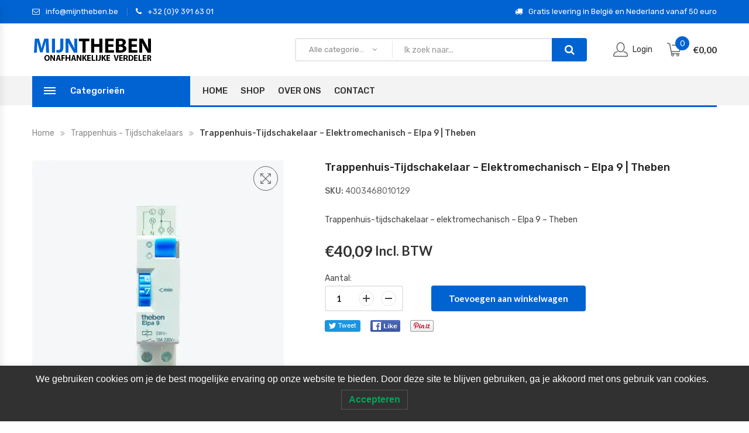

--- FILE ---
content_type: text/html; charset=UTF-8
request_url: https://mijntheben.be/product/trappenhuis-tijdschakelaar-elektromechanisch-elpa-9-theben/
body_size: 11307
content:
<!DOCTYPE html><html lang="nl-NL" class="no-js no-svg"><head>  <script async src="https://www.googletagmanager.com/gtag/js?id=G-GE9WSQTMJQ"></script> <script>window.dataLayer = window.dataLayer || [];
function gtag(){dataLayer.push(arguments);}
gtag('js', new Date());
gtag('config', 'G-GE9WSQTMJQ');</script> <meta charset="UTF-8"><meta name="viewport" content="width=device-width, initial-scale=1"><link rel="profile" href="http://gmpg.org/xfn/11"><meta name='robots' content='index, follow, max-image-preview:large, max-snippet:-1, max-video-preview:-1' /><!-- <link media="all" href="https://mijntheben.be/wp-content/cache/autoptimize/css/autoptimize_b1643ea6688aa8e9f6d024cf41b27b56.css" rel="stylesheet"> -->
<link rel="stylesheet" type="text/css" href="//mijntheben.be/wp-content/cache/wpfc-minified/jqjqeeaj/2eya3.css" media="all"/><title>Trappenhuis-tijdschakelaar - elektromechanisch - Elpa 9 | Theben - MijnTheben</title><link rel="canonical" href="https://mijntheben.be/product/trappenhuis-tijdschakelaar-elektromechanisch-elpa-9-theben/" /><meta property="og:locale" content="nl_NL" /><meta property="og:type" content="article" /><meta property="og:title" content="Trappenhuis-tijdschakelaar - elektromechanisch - Elpa 9 | Theben - MijnTheben" /><meta property="og:description" content="Trappenhuis-tijdschakelaar - elektromechanisch - Elpa 9 - Theben" /><meta property="og:url" content="https://mijntheben.be/product/trappenhuis-tijdschakelaar-elektromechanisch-elpa-9-theben/" /><meta property="og:site_name" content="MijnTheben" /><meta property="article:modified_time" content="2021-10-11T13:27:44+00:00" /><meta property="og:image" content="https://mijntheben.be/wp-content/uploads/2021/04/Elpa9_Theben-1.jpg" /><meta property="og:image:width" content="1000" /><meta property="og:image:height" content="1000" /><meta property="og:image:type" content="image/jpeg" /><meta name="twitter:card" content="summary_large_image" /><meta name="twitter:label1" content="Geschatte leestijd" /><meta name="twitter:data1" content="1 minuut" /> <script type="application/ld+json" class="yoast-schema-graph">{"@context":"https://schema.org","@graph":[{"@type":"WebPage","@id":"https://mijntheben.be/product/trappenhuis-tijdschakelaar-elektromechanisch-elpa-9-theben/","url":"https://mijntheben.be/product/trappenhuis-tijdschakelaar-elektromechanisch-elpa-9-theben/","name":"Trappenhuis-tijdschakelaar - elektromechanisch - Elpa 9 | Theben - MijnTheben","isPartOf":{"@id":"https://mijntheben.be/#website"},"primaryImageOfPage":{"@id":"https://mijntheben.be/product/trappenhuis-tijdschakelaar-elektromechanisch-elpa-9-theben/#primaryimage"},"image":{"@id":"https://mijntheben.be/product/trappenhuis-tijdschakelaar-elektromechanisch-elpa-9-theben/#primaryimage"},"thumbnailUrl":"https://mijntheben.be/wp-content/uploads/2021/04/Elpa9_Theben-1.jpg","datePublished":"2021-04-10T12:43:53+00:00","dateModified":"2021-10-11T13:27:44+00:00","breadcrumb":{"@id":"https://mijntheben.be/product/trappenhuis-tijdschakelaar-elektromechanisch-elpa-9-theben/#breadcrumb"},"inLanguage":"nl-NL","potentialAction":[{"@type":"ReadAction","target":["https://mijntheben.be/product/trappenhuis-tijdschakelaar-elektromechanisch-elpa-9-theben/"]}]},{"@type":"ImageObject","inLanguage":"nl-NL","@id":"https://mijntheben.be/product/trappenhuis-tijdschakelaar-elektromechanisch-elpa-9-theben/#primaryimage","url":"https://mijntheben.be/wp-content/uploads/2021/04/Elpa9_Theben-1.jpg","contentUrl":"https://mijntheben.be/wp-content/uploads/2021/04/Elpa9_Theben-1.jpg","width":1000,"height":1000},{"@type":"BreadcrumbList","@id":"https://mijntheben.be/product/trappenhuis-tijdschakelaar-elektromechanisch-elpa-9-theben/#breadcrumb","itemListElement":[{"@type":"ListItem","position":1,"name":"Home","item":"https://mijntheben.be/"},{"@type":"ListItem","position":2,"name":"Shop","item":"https://mijntheben.be/shop/"},{"@type":"ListItem","position":3,"name":"Trappenhuis-tijdschakelaar &#8211; elektromechanisch &#8211; Elpa 9 | Theben"}]},{"@type":"WebSite","@id":"https://mijntheben.be/#website","url":"https://mijntheben.be/","name":"MijnTheben","description":"Theben webshop","publisher":{"@id":"https://mijntheben.be/#organization"},"potentialAction":[{"@type":"SearchAction","target":{"@type":"EntryPoint","urlTemplate":"https://mijntheben.be/?s={search_term_string}"},"query-input":{"@type":"PropertyValueSpecification","valueRequired":true,"valueName":"search_term_string"}}],"inLanguage":"nl-NL"},{"@type":"Organization","@id":"https://mijntheben.be/#organization","name":"MijnTheben.be","url":"https://mijntheben.be/","logo":{"@type":"ImageObject","inLanguage":"nl-NL","@id":"https://mijntheben.be/#/schema/logo/image/","url":"https://mijntheben.be/wp-content/uploads/2021/01/logo.png","contentUrl":"https://mijntheben.be/wp-content/uploads/2021/01/logo.png","width":205,"height":44,"caption":"MijnTheben.be"},"image":{"@id":"https://mijntheben.be/#/schema/logo/image/"}}]}</script> <link rel='dns-prefetch' href='//maps.googleapis.com' /><link rel='dns-prefetch' href='//widgets.trustedshops.com' /><link rel='dns-prefetch' href='//fonts.googleapis.com' /><link rel="alternate" type="application/rss+xml" title="MijnTheben &raquo; feed" href="https://mijntheben.be/feed/" /><link rel="alternate" type="application/rss+xml" title="MijnTheben &raquo; reactiesfeed" href="https://mijntheben.be/comments/feed/" /><link rel='stylesheet' id='marketplace-fonts-css' href='https://fonts.googleapis.com/css?family=Rubik:300,300i,400,400i,500,500i,700,700i,900,900i|Lato:300,300i,400,400i,700,700i,900,900i&#038;subset=latin,latin-ext' type='text/css' media='all' /> <script type="text/javascript" src="https://maps.googleapis.com/maps/api/js?key=%20AIzaSyBMYcnNHYB7x1wJM7RO1Ia_ErYc4dQQC-s%20&amp;libraries=places" id="ovic-maps-api-js"></script> <script src='//mijntheben.be/wp-content/cache/wpfc-minified/1glzvlal/e4z9t.js' type="text/javascript"></script>
<!-- <script type="text/javascript" src="https://mijntheben.be/wp-includes/js/jquery/jquery.min.js" id="jquery-core-js"></script> --> <script type="text/javascript" id="wc-add-to-cart-js-extra">var wc_add_to_cart_params = {"ajax_url":"\/wp-admin\/admin-ajax.php","wc_ajax_url":"\/?wc-ajax=%%endpoint%%","i18n_view_cart":"Bekijk winkelwagen","cart_url":"https:\/\/mijntheben.be\/cart\/","is_cart":"","cart_redirect_after_add":"no"};</script> <script type="text/javascript" id="marketplace-script-js-extra">var marketplace_ajax_frontend = {"ajaxurl":"https:\/\/mijntheben.be\/wp-admin\/admin-ajax.php","security":"a6a14a09e0"};
var marketplace_global_frontend = {"ovic_sticky_menu":"1"};</script> <link rel="https://api.w.org/" href="https://mijntheben.be/wp-json/" /><link rel="alternate" type="application/json" href="https://mijntheben.be/wp-json/wp/v2/product/4708" /><link rel="EditURI" type="application/rsd+xml" title="RSD" href="https://mijntheben.be/xmlrpc.php?rsd" /><meta name="generator" content="WordPress 6.5.6" /><meta name="generator" content="WooCommerce 8.1.1" /><link rel='shortlink' href='https://mijntheben.be/?p=4708' /><link rel="alternate" type="application/json+oembed" href="https://mijntheben.be/wp-json/oembed/1.0/embed?url=https%3A%2F%2Fmijntheben.be%2Fproduct%2Ftrappenhuis-tijdschakelaar-elektromechanisch-elpa-9-theben%2F" /><link rel="alternate" type="text/xml+oembed" href="https://mijntheben.be/wp-json/oembed/1.0/embed?url=https%3A%2F%2Fmijntheben.be%2Fproduct%2Ftrappenhuis-tijdschakelaar-elektromechanisch-elpa-9-theben%2F&#038;format=xml" /> <script>document.documentElement.className = document.documentElement.className.replace( 'no-js', 'js' );</script> <noscript><style>.woocommerce-product-gallery{ opacity: 1 !important; }</style></noscript><meta name="generator" content="Powered by WPBakery Page Builder - drag and drop page builder for WordPress."/><meta name="generator" content="Powered by Slider Revolution 6.3.3 - responsive, Mobile-Friendly Slider Plugin for WordPress with comfortable drag and drop interface." /><link rel="icon" href="https://mijntheben.be/wp-content/uploads/2020/12/favicon.ico" sizes="32x32" /><link rel="icon" href="https://mijntheben.be/wp-content/uploads/2020/12/favicon.ico" sizes="192x192" /><link rel="apple-touch-icon" href="https://mijntheben.be/wp-content/uploads/2020/12/favicon.ico" /><meta name="msapplication-TileImage" content="https://mijntheben.be/wp-content/uploads/2020/12/favicon.ico" /> <noscript><style>.wpb_animate_when_almost_visible { opacity: 1; }</style></noscript></head><body class="product-template-default single single-product postid-4708 wp-embed-responsive theme-marketplace ovic-toolkit-1.5.9 woocommerce woocommerce-page woocommerce-no-js Marketplace-1.0.9 wpb-js-composer js-comp-ver-6.4.2 vc_responsive"><div class="header-sticky"><div class="container"><div class="header-nav-inner"><div data-items="10"
class="vertical-wrapper block-nav-category has-vertical-menu"><div class="block-title"> <span class="before"> <span></span> <span></span> <span></span> </span> <span class="text-title">Categorieën</span></div><div class="block-content verticalmenu-content"><div class=" ovic-menu-wapper vertical"><ul id="menu-vertical-menu" class="ovic-nav vertical-menu ovic-menu"><li id="menu-item-4783" class="menu-item menu-item-type-custom menu-item-object-custom menu-item-4783"><a href="https://mijntheben.be/product-category/bewegingsmelder/">Bewegingsmelder</a></li><li id="menu-item-4424" class="menu-item menu-item-type-custom menu-item-object-custom menu-item-4424"><a href="/product-category/dimmer/">Dimmers</a></li><li id="menu-item-4782" class="menu-item menu-item-type-custom menu-item-object-custom menu-item-4782"><a href="https://mijntheben.be/product-category/led-straler/">LED-straler</a></li><li id="menu-item-4784" class="menu-item menu-item-type-custom menu-item-object-custom menu-item-4784"><a href="https://mijntheben.be/product-category/klimaatregeling/">Thermostaat</a></li><li id="menu-item-4426" class="menu-item menu-item-type-custom menu-item-object-custom menu-item-4426"><a href="/product-category/tijdrelais/">Tijdrelais</a></li><li id="menu-item-4427" class="menu-item menu-item-type-custom menu-item-object-custom menu-item-4427"><a href="/product-category/trappenhuis-tijdschakelaars/">Trappenhuis</a></li><li id="menu-item-4425" class="menu-item menu-item-type-custom menu-item-object-custom menu-item-4425"><a href="/product-category/schakelklok/">Schakelklok</a></li><li id="menu-item-4428" class="menu-item menu-item-type-custom menu-item-object-custom menu-item-4428"><a href="/product-category/schemerschakelaar/">Schemerschakelaars</a></li><li id="menu-item-4436" class="menu-item menu-item-type-custom menu-item-object-custom menu-item-4436"><a href="/product-category/producten/">Varia</a></li></ul></div></div></div><div class="box-header-nav main-menu-wapper"><div class=" ovic-menu-wapper horizontal"><ul id="menu-primary-menu" class="clone-main-menu marketplace-nav main-menu ovic-menu"><li id="menu-item-4499" class="menu-item menu-item-type-post_type menu-item-object-page menu-item-home menu-item-4499"><a href="https://mijntheben.be/">Home</a></li><li id="menu-item-4417" class="menu-item menu-item-type-custom menu-item-object-custom menu-item-4417"><a href="https://mijntheben.be/shop">Shop</a></li><li id="menu-item-4497" class="menu-item menu-item-type-post_type menu-item-object-page menu-item-4497"><a href="https://mijntheben.be/overons/">Over Ons</a></li><li id="menu-item-4498" class="menu-item menu-item-type-post_type menu-item-object-page menu-item-4498"><a href="https://mijntheben.be/contact/">Contact</a></li></ul></div></div><div class="header-control"><div class="block-minicart ovic-mini-cart ovic-dropdown"><div class="shopcart-dropdown block-cart-link" data-ovic="ovic-dropdown"> <a class="link-dropdown" href="https://mijntheben.be/cart/"> <span class="fa fa-shopping-bag icon"> <span class="count">0</span> </span> <span class="total"><span class="woocommerce-Price-amount amount"><bdi><span class="woocommerce-Price-currencySymbol">&euro;</span>0,00</bdi></span></span> </a></div><div class="widget woocommerce widget_shopping_cart"><div class="widget_shopping_cart_content"></div></div></div></div></div></div></div><header id="header"
class="header style1 "
><div class="header-top"><div class="container"><div class="header-top-inner"><div class=" ovic-menu-wapper horizontal"><ul id="menu-top-menu-first" class="marketplace-nav top-bar-menu ovic-menu"><li id="menu-item-4420" class="menu-item menu-item-type-custom menu-item-object-custom menu-item-4420"><a href="mailto:info@mijntheben.be"><span class="icon icon-font fa fa-envelope-o"></span>info@mijntheben.be</a></li><li id="menu-item-4421" class="menu-item menu-item-type-custom menu-item-object-custom menu-item-4421"><a href="tel:+32093916301"><span class="icon icon-font fa fa-phone"></span>+32 (0)9 391 63 01</a></li></ul></div><div class=" ovic-menu-wapper horizontal"><ul id="menu-top-menu-second" class="marketplace-nav top-bar-menu right ovic-menu"><li id="menu-item-4423" class="menu-item menu-item-type-custom menu-item-object-custom menu-item-4423"><a href="#" class="disable-link"><span class="icon icon-font fa fa-truck"></span>Gratis levering in België en Nederland vanaf 50 euro</a></li></ul></div></div></div></div><div class="header-middle"><div class="container"><div class="header-middle-inner"><div class="logo"> <a href="https://mijntheben.be/"><img alt="MijnTheben"   data-src="https://mijntheben.be/wp-content/uploads/2021/01/logo.png" class="_rw lazyload" src="[data-uri]" /><noscript><img alt="MijnTheben"   data-src="https://mijntheben.be/wp-content/uploads/2021/01/logo.png" class="_rw lazyload" src="[data-uri]" /><noscript><img alt="MijnTheben" src="https://mijntheben.be/wp-content/uploads/2021/01/logo.png" class="_rw" /></noscript></noscript></a></div><div class="header-control"><div class="block-search"><form role="search" method="get" action="https://mijntheben.be/"
class="form-search block-search ovic-live-search-form"> <input type="hidden" name="post_type" value="product"/> <input type="hidden" name="taxonomy" value="product_cat"><div class="category"> <select  name='product_cat' id='176833462' class='category-search-option' tabindex="1"><option value='0'>Alle categorieën</option><option class="level-0" value="bewegingsmelder">Bewegingsmelder</option><option class="level-0" value="dimmers">Dimmers</option><option class="level-0" value="led-straler">LED-straler</option><option class="level-0" value="schakelklok">Schakelklok</option><option class="level-0" value="schemerschakelaar">Schemerschakelaar</option><option class="level-0" value="thermostaat">Thermostaat</option><option class="level-0" value="tijdrelais">Tijdrelais</option><option class="level-0" value="trappenhuis-tijdschakelaars">Trappenhuis &#8211; tijdschakelaars</option><option class="level-0" value="producten">Varia</option> </select></div><div class="form-content search-box results-search"><div class="inner"> <input autocomplete="off" type="text" class="searchfield txt-livesearch input" name="s"
value=""
placeholder="Ik zoek naar..."></div></div> <button type="submit" class="btn-submit"> <span class="fa fa-search" aria-hidden="true"></span> </button></form></div><div class="menu-item block-userlink ovic-dropdown"> <a class="woo-wishlist-link" href="https://mijntheben.be/my-account/"> <span class="fa fa-user icon"></span> <span class="text">Login</span> </a></div><div class="block-minicart ovic-mini-cart ovic-dropdown"><div class="shopcart-dropdown block-cart-link" data-ovic="ovic-dropdown"> <a class="link-dropdown" href="https://mijntheben.be/cart/"> <span class="fa fa-shopping-bag icon"> <span class="count">0</span> </span> <span class="total"><span class="woocommerce-Price-amount amount"><bdi><span class="woocommerce-Price-currencySymbol">&euro;</span>0,00</bdi></span></span> </a></div><div class="widget woocommerce widget_shopping_cart"><div class="widget_shopping_cart_content"></div></div></div><div class="block-menu-bar"> <a class="menu-bar menu-toggle" href="#"> <span></span> <span></span> <span></span> </a></div></div></div></div></div><div class="header-mobile"><div class="container"><div class="header-mobile-inner"><div class="logo"> <a href="https://mijntheben.be/"><img alt="MijnTheben"   data-src="https://mijntheben.be/wp-content/uploads/2021/01/logo.png" class="_rw lazyload" src="[data-uri]" /><noscript><img alt="MijnTheben"   data-src="https://mijntheben.be/wp-content/uploads/2021/01/logo.png" class="_rw lazyload" src="[data-uri]" /><noscript><img alt="MijnTheben" src="https://mijntheben.be/wp-content/uploads/2021/01/logo.png" class="_rw" /></noscript></noscript></a></div><div class="header-control"><div class="header-settings ovic-dropdown"> <a href="#" data-ovic="ovic-dropdown"> <span class="fa fa-arrow-down" aria-hidden="true"></span> </a><ul class="sub-menu"><li class="settings-block search"><h4 class="title">Zoek:</h4><div class="block-search"><form role="search" method="get" action="https://mijntheben.be/"
class="form-search block-search ovic-live-search-form"> <input type="hidden" name="post_type" value="product"/> <input type="hidden" name="taxonomy" value="product_cat"><div class="category"> <select  name='product_cat' id='2046249152' class='category-search-option' tabindex="1"><option value='0'>Alle categorieën</option><option class="level-0" value="bewegingsmelder">Bewegingsmelder</option><option class="level-0" value="dimmers">Dimmers</option><option class="level-0" value="led-straler">LED-straler</option><option class="level-0" value="schakelklok">Schakelklok</option><option class="level-0" value="schemerschakelaar">Schemerschakelaar</option><option class="level-0" value="thermostaat">Thermostaat</option><option class="level-0" value="tijdrelais">Tijdrelais</option><option class="level-0" value="trappenhuis-tijdschakelaars">Trappenhuis &#8211; tijdschakelaars</option><option class="level-0" value="producten">Varia</option> </select></div><div class="form-content search-box results-search"><div class="inner"> <input autocomplete="off" type="text" class="searchfield txt-livesearch input" name="s"
value=""
placeholder="Ik zoek naar..."></div></div> <button type="submit" class="btn-submit"> <span class="fa fa-search" aria-hidden="true"></span> </button></form></div></li></ul></div><div class="block-menu-bar"> <a class="menu-bar menu-toggle" href="#"> <span></span> <span></span> <span></span> </a></div></div></div></div></div><div class="header-nav"><div class="container"><div class="header-nav-inner"><div data-items="10"
class="vertical-wrapper block-nav-category has-vertical-menu"><div class="block-title"> <span class="before"> <span></span> <span></span> <span></span> </span> <span class="text-title">Categorieën</span></div><div class="block-content verticalmenu-content"><div class=" ovic-menu-wapper vertical support-mobile-menu"><ul id="menu-vertical-menu-1" class="ovic-nav vertical-menu ovic-menu ovic-clone-mobile-menu"><li class="menu-item menu-item-type-custom menu-item-object-custom menu-item-4783"><a href="https://mijntheben.be/product-category/bewegingsmelder/">Bewegingsmelder</a></li><li class="menu-item menu-item-type-custom menu-item-object-custom menu-item-4424"><a href="/product-category/dimmer/">Dimmers</a></li><li class="menu-item menu-item-type-custom menu-item-object-custom menu-item-4782"><a href="https://mijntheben.be/product-category/led-straler/">LED-straler</a></li><li class="menu-item menu-item-type-custom menu-item-object-custom menu-item-4784"><a href="https://mijntheben.be/product-category/klimaatregeling/">Thermostaat</a></li><li class="menu-item menu-item-type-custom menu-item-object-custom menu-item-4426"><a href="/product-category/tijdrelais/">Tijdrelais</a></li><li class="menu-item menu-item-type-custom menu-item-object-custom menu-item-4427"><a href="/product-category/trappenhuis-tijdschakelaars/">Trappenhuis</a></li><li class="menu-item menu-item-type-custom menu-item-object-custom menu-item-4425"><a href="/product-category/schakelklok/">Schakelklok</a></li><li class="menu-item menu-item-type-custom menu-item-object-custom menu-item-4428"><a href="/product-category/schemerschakelaar/">Schemerschakelaars</a></li><li class="menu-item menu-item-type-custom menu-item-object-custom menu-item-4436"><a href="/product-category/producten/">Varia</a></li></ul></div></div></div><div class="box-header-nav main-menu-wapper"><div class=" ovic-menu-wapper horizontal support-mobile-menu"><ul id="menu-primary-menu-1" class="clone-main-menu marketplace-nav main-menu ovic-menu ovic-clone-mobile-menu"><li class="menu-item menu-item-type-post_type menu-item-object-page menu-item-home menu-item-4499"><a href="https://mijntheben.be/">Home</a></li><li class="menu-item menu-item-type-custom menu-item-object-custom menu-item-4417"><a href="https://mijntheben.be/shop">Shop</a></li><li class="menu-item menu-item-type-post_type menu-item-object-page menu-item-4497"><a href="https://mijntheben.be/overons/">Over Ons</a></li><li class="menu-item menu-item-type-post_type menu-item-object-page menu-item-4498"><a href="https://mijntheben.be/contact/">Contact</a></li></ul></div></div></div></div></div></header><div class="single-thumb-horizontal main-container shop-page no-sidebar"><div class="container"><div class="row"><div class="col-sm-12"><ul class="woocommerce-breadcrumb breadcrumb"><li><a href="https://mijntheben.be">Home</a></li><li><a href="https://mijntheben.be/product-category/trappenhuis-tijdschakelaars/">Trappenhuis - tijdschakelaars</a></li><li>Trappenhuis-tijdschakelaar &#8211; elektromechanisch &#8211; Elpa 9 | Theben</li></ul></div><div class="main-content col-sm-12"><div class="woocommerce-notices-wrapper"></div><div id="product-4708" class="product type-product post-4708 status-publish first instock product_cat-trappenhuis-tijdschakelaars product_tag-trappenlichtautomaat has-post-thumbnail taxable shipping-taxable purchasable product-type-simple"><div class="woocommerce-product-gallery woocommerce-product-gallery--with-images woocommerce-product-gallery--columns-4 images" data-columns="4" style="opacity: 0; transition: opacity .25s ease-in-out;"><div class="woocommerce-product-gallery__wrapper"><div data-thumb="https://mijntheben.be/wp-content/uploads/2021/04/Elpa9_Theben-1-110x125.jpg" data-thumb-alt="" class="woocommerce-product-gallery__image"><a href="https://mijntheben.be/wp-content/uploads/2021/04/Elpa9_Theben-1.jpg"><img width="430" height="430" src="https://mijntheben.be/wp-content/uploads/2021/04/Elpa9_Theben-1-430x430.jpg" class="wp-post-image" alt="" title="Elpa9_Theben-1.jpg" data-caption="" data-src="https://mijntheben.be/wp-content/uploads/2021/04/Elpa9_Theben-1.jpg" data-large_image="https://mijntheben.be/wp-content/uploads/2021/04/Elpa9_Theben-1.jpg" data-large_image_width="1000" data-large_image_height="1000" decoding="async" fetchpriority="high" srcset="https://mijntheben.be/wp-content/uploads/2021/04/Elpa9_Theben-1-430x430.jpg 430w, https://mijntheben.be/wp-content/uploads/2021/04/Elpa9_Theben-1-300x300.jpg 300w, https://mijntheben.be/wp-content/uploads/2021/04/Elpa9_Theben-1-150x150.jpg 150w, https://mijntheben.be/wp-content/uploads/2021/04/Elpa9_Theben-1-768x768.jpg 768w, https://mijntheben.be/wp-content/uploads/2021/04/Elpa9_Theben-1-600x600.jpg 600w, https://mijntheben.be/wp-content/uploads/2021/04/Elpa9_Theben-1.jpg 1000w" sizes="(max-width: 430px) 100vw, 430px" /></a></div></div></div><div class="summary entry-summary"><div class="flash"></div><h1 class="product_title entry-title">Trappenhuis-tijdschakelaar &#8211; elektromechanisch &#8211; Elpa 9 | Theben</h1><div class="product-sku product_meta"><div class="sku_wrapper"> SKU: <span class="sku">4003468010129</span></div></div><div class="woocommerce-product-details__short-description"><p>Trappenhuis-tijdschakelaar &#8211; elektromechanisch &#8211; Elpa 9 &#8211; Theben</p><div id="ConnectiveDocSignExtentionInstalled" data-extension-version="1.0.4"></div></div><p class="price"><span class="woocommerce-Price-amount amount"><bdi><span class="woocommerce-Price-currencySymbol">&euro;</span>40,09</bdi></span> <small class="woocommerce-price-suffix">Incl. BTW</small></p><form class="cart" action="https://mijntheben.be/product/trappenhuis-tijdschakelaar-elektromechanisch-elpa-9-theben/" method="post" enctype='multipart/form-data'><div class="quantity"> <span class="qty-label">Aantal:</span><div class="control"> <a class="btn-number qtyminus quantity-minus" href="#"> <i class="fa fa-caret-down" aria-hidden="true"></i> </a> <input type="text" data-step="1"
id="quantity_68acb27f9d15d"
min="1"
max=""
name="quantity"
value="1"
title="Qty"
class="input-qty input-text qty text" size="4"
pattern="[0-9]*"
inputmode="numeric"/> <a class="btn-number qtyplus quantity-plus" href="#"> <i class="fa fa-caret-up" aria-hidden="true"></i> </a></div></div> <button type="submit" name="add-to-cart" value="4708" class="single_add_to_cart_button button alt">Toevoegen aan winkelwagen</button></form><div class="ovic-share-socials"> <a class="twitter"
href="https://twitter.com/share?url=https://mijntheben.be/product/trappenhuis-tijdschakelaar-elektromechanisch-elpa-9-theben/&#038;text=Trappenhuis-tijdschakelaar%20-%20elektromechanisch%20-%20Elpa%209%20-%20Thebendiv%20id=ConnectiveDocSignExtentionInstalled%20data-extension-version=1.0.4/div"
title="Twitter"
onclick='window.open(this.href, "", "menubar=no,toolbar=no,resizable=yes,scrollbars=yes,height=600,width=600");return false;'><figure> <img 
alt="Twitter" data-src="https://mijntheben.be/wp-content/plugins/ovic-toolkit/includes/frontend/assets/images/share-twitter.png" class="lazyload" src="[data-uri]"><noscript><img src="https://mijntheben.be/wp-content/plugins/ovic-toolkit/includes/frontend/assets/images/share-twitter.png"
alt="Twitter"></noscript></figure> </a> <a class="facebook"
href="https://www.facebook.com/sharer.php?u=https://mijntheben.be/product/trappenhuis-tijdschakelaar-elektromechanisch-elpa-9-theben/"
title="Facebook"
onclick='window.open(this.href, "", "menubar=no,toolbar=no,resizable=yes,scrollbars=yes,height=600,width=600");return false;'><figure> <img 
alt="Facebook" data-src="https://mijntheben.be/wp-content/plugins/ovic-toolkit/includes/frontend/assets/images/share-facebook.png" class="lazyload" src="[data-uri]"><noscript><img src="https://mijntheben.be/wp-content/plugins/ovic-toolkit/includes/frontend/assets/images/share-facebook.png"
alt="Facebook"></noscript></figure> </a> <a class="pinterest"
href="https://pinterest.com/pin/create/button/?url=https://mijntheben.be/product/trappenhuis-tijdschakelaar-elektromechanisch-elpa-9-theben/&#038;description=Trappenhuis-tijdschakelaar%20-%20elektromechanisch%20-%20Elpa%209%20-%20Thebendiv%20id=ConnectiveDocSignExtentionInstalled%20data-extension-version=1.0.4/div&#038;media=https://mijntheben.be/wp-content/uploads/2021/04/Elpa9_Theben-1.jpg"
title="Pinterest"
onclick='window.open(this.href, "", "menubar=no,toolbar=no,resizable=yes,scrollbars=yes,height=600,width=600");return false;'><figure> <img 
alt="Pinterest" data-src="https://mijntheben.be/wp-content/plugins/ovic-toolkit/includes/frontend/assets/images/share-pin.png" class="lazyload" src="[data-uri]"><noscript><img src="https://mijntheben.be/wp-content/plugins/ovic-toolkit/includes/frontend/assets/images/share-pin.png"
alt="Pinterest"></noscript></figure> </a></div></div><div class="woocommerce-tabs wc-tabs-wrapper"><ul class="tabs wc-tabs" role="tablist"><li class="description_tab" id="tab-title-description" role="tab" aria-controls="tab-description"> <a href="#tab-description"> Beschrijving </a></li></ul><div class="woocommerce-Tabs-panel woocommerce-Tabs-panel--description panel entry-content wc-tab" id="tab-description" role="tabpanel" aria-labelledby="tab-title-description"><p>Trappenhuis-tijdschakelaar &#8211; elektromechanisch Elpa 9 &#8211; Theben</p><ul><li>Trappenhuis-tijdschakelaar, elektromechanisch</li><li>3-draads aansluitsysteem en voetverlichting, echter zonder naschakeling (voor nieuwe installaties niet meer toegestaan)</li><li>Klempositionering als ELPA 8</li><li>Geen ruststroomverbruik</li><li>Tuimelschakelaar voor permanente verlichting</li><li>Uiterst betrouwbaar dankzij aandrijving met synchroonmotor</li><li>Zeer eenvoudige tijdinstelling en direct aflezen van de vertragingstijd op een absolute schaal</li><li>Precisiemechanica en daardoor exacte schakelduur</li><li>Zeer storingsongevoelig</li></ul><p><a href="https://www.theben-nederland.nl/nl/elpa-9-0090001">Technische Info Elpa 9</a></p><div id="ConnectiveDocSignExtentionInstalled" data-extension-version="1.0.4"></div></div></div><div class="products product-grid ovic_woo_related-product empty_nav_ts empty_nav_xs empty_nav_sm empty_nav_md empty_nav_lg empty_nav_ls"><h2 class="product-grid-title"> <span>Related Products</span></h2><div class="owl-slick owl-products equal-container better-height"  data-slick = {&quot;slidesMargin&quot;:0,&quot;infinite&quot;:false,&quot;slidesToShow&quot;:3} data-responsive = [{&quot;breakpoint&quot;:1500,&quot;settings&quot;:{&quot;slidesToShow&quot;:3}},{&quot;breakpoint&quot;:1200,&quot;settings&quot;:{&quot;slidesToShow&quot;:2}},{&quot;breakpoint&quot;:992,&quot;settings&quot;:{&quot;slidesToShow&quot;:3}},{&quot;breakpoint&quot;:768,&quot;settings&quot;:{&quot;slidesToShow&quot;:2}},{&quot;breakpoint&quot;:480,&quot;settings&quot;:{&quot;slidesToShow&quot;:2}}] ><div class="product-item style-1 product type-product post-4704 status-publish instock product_cat-trappenhuis-tijdschakelaars product_tag-trappenlichtautomaat has-post-thumbnail featured taxable shipping-taxable purchasable product-type-simple"><div class="product-wrap"><div class="product-inner"><div class="product-thumb"> <a class="thumb-link woocommerce-product-gallery__image" href="https://mijntheben.be/product/trappenhuis-tijdschakelaar-elektromechanisch-elpa-8-theben/"><figure> <img width="600" height="600" src="data:image/svg+xml;charset=utf-8,%3Csvg%20xmlns%3D%22http%3A%2F%2Fwww.w3.org%2F2000%2Fsvg%22%20width%3D%22600%22%20height%3D%22600%22%20viewBox%3D%220%200%20600%20600%22%3E%3C%2Fsvg%3E" class="wp-post-image attachment-600x600 size-600x600 lazy" alt="Elpa8_Theben-1.jpg" data-src="https://mijntheben.be/wp-content/uploads/2021/04/Elpa8_Theben-1-600x600.jpg" /></figure> </a><div class="flash"></div><div class="group-button"> <a href="#" class="button yith-wcqv-button" data-product_id="4704">Quick view</a></div></div><div class="product-info equal-elem"><h3 class="product-name product_title"> <a href="https://mijntheben.be/product/trappenhuis-tijdschakelaar-elektromechanisch-elpa-8-theben/">Trappenhuis-tijdschakelaar &#8211; elektromechanisch &#8211; Elpa 8 | Theben</a></h3> <span class="price"><span class="woocommerce-Price-amount amount"><bdi><span class="woocommerce-Price-currencySymbol">&euro;</span>35,09</bdi></span> <small class="woocommerce-price-suffix">Incl. BTW</small></span><div class="add-to-cart"> <a href="?add-to-cart=4704" data-quantity="1" class="button product_type_simple add_to_cart_button ajax_add_to_cart" data-product_id="4704" data-product_sku="4003468010068" aria-label="Voeg &#039;Trappenhuis-tijdschakelaar - elektromechanisch - Elpa 8 | Theben&#039; toe aan je winkelwagen" aria-describedby="" rel="nofollow">Toevoegen aan winkelwagen</a><a href="#" class="button yith-wcqv-button" data-product_id="4704">Quick view</a></div></div></div></div></div><div class="product-item style-1 product type-product post-4706 status-publish instock product_cat-trappenhuis-tijdschakelaars product_tag-trappenlichtautomaat has-post-thumbnail taxable shipping-taxable purchasable product-type-simple"><div class="product-wrap"><div class="product-inner"><div class="product-thumb"> <a class="thumb-link woocommerce-product-gallery__image" href="https://mijntheben.be/product/trappenhuis-tijdschakelaar-elektronisch-elpa-6-plus-theben/"><figure> <img width="600" height="600" src="data:image/svg+xml;charset=utf-8,%3Csvg%20xmlns%3D%22http%3A%2F%2Fwww.w3.org%2F2000%2Fsvg%22%20width%3D%22600%22%20height%3D%22600%22%20viewBox%3D%220%200%20600%20600%22%3E%3C%2Fsvg%3E" class="wp-post-image attachment-600x600 size-600x600 lazy" alt="Elpa6plus_Theben-1.jpg" data-src="https://mijntheben.be/wp-content/uploads/2021/04/Elpa6plus_Theben-1-600x600.jpg" /></figure> </a><div class="flash"></div><div class="group-button"> <a href="#" class="button yith-wcqv-button" data-product_id="4706">Quick view</a></div></div><div class="product-info equal-elem"><h3 class="product-name product_title"> <a href="https://mijntheben.be/product/trappenhuis-tijdschakelaar-elektronisch-elpa-6-plus-theben/">Trappenhuis-tijdschakelaar &#8211; elektronisch &#8211; Elpa 6 plus | Theben</a></h3> <span class="price"><span class="woocommerce-Price-amount amount"><bdi><span class="woocommerce-Price-currencySymbol">&euro;</span>40,15</bdi></span> <small class="woocommerce-price-suffix">Incl. BTW</small></span><div class="add-to-cart"> <a href="?add-to-cart=4706" data-quantity="1" class="button product_type_simple add_to_cart_button ajax_add_to_cart" data-product_id="4706" data-product_sku="4003468000052" aria-label="Voeg &#039;Trappenhuis-tijdschakelaar - elektronisch - Elpa 6 plus | Theben&#039; toe aan je winkelwagen" aria-describedby="" rel="nofollow">Toevoegen aan winkelwagen</a><a href="#" class="button yith-wcqv-button" data-product_id="4706">Quick view</a></div></div></div></div></div></div></div></div></div></div></div></div><footer class="footer style1 " ><div class="top-footer"><div class="container"><div class="footer-inner"><div class="row"><div class="col-lg-3 col-md-3 col-sm-12"><div id="media_image-3" class="widget widget_media_image"><img width="205" height="44" src="data:image/svg+xml;charset=utf-8,%3Csvg%20xmlns%3D%22http%3A%2F%2Fwww.w3.org%2F2000%2Fsvg%22%20width%3D%22205%22%20height%3D%2244%22%20viewBox%3D%220%200%20205%2044%22%3E%3C%2Fsvg%3E" class="image wp-image-4557  attachment-full size-full lazy" alt="Theben webshop" style="max-width: 100%; height: auto;" title="MijnTheben.be Shop" decoding="async" data-src="https://mijntheben.be/wp-content/uploads/2020/12/logo.png" /></div><div id="widget_ovic_iconbox-1" class="widget widget-ovic-iconbox"><div class="iconbox-inner"><div class="icon"><span class="fa fa-location-arrow"></span></div><div class="content"><p class="text">Rijvers 36c <br> 9930 Zomergem - België</p></div></div></div><div id="widget_ovic_iconbox-2" class="widget widget-ovic-iconbox"><div class="iconbox-inner"><div class="icon"><span class="fa fa-phone"></span></div><div class="content"><p class="text">+32 (0)9 391 63 01</p></div></div></div><div id="widget_ovic_iconbox-3" class="widget widget-ovic-iconbox"><div class="iconbox-inner"><div class="icon"><span class="fa fa-envelope"></span></div><div class="content"><p class="text">info@mijntheben.be</p></div></div></div></div><div class="col-lg-2 col-md-2 col-sm-4"><div id="ovic_nav_menu-5" class="widget widget_ovic_nav_menu"><h2 class="widgettitle">MijnTheben.be<span class="arow"></span></h2><div class=" ovic-menu-wapper horizontal"><ul id="menu-our-store" class="menu ovic-menu"><li id="menu-item-4183" class="menu-item menu-item-type-custom menu-item-object-custom menu-item-4183"><a href="/product-category/dimmer">Dimmers</a></li><li id="menu-item-4184" class="menu-item menu-item-type-custom menu-item-object-custom menu-item-4184"><a href="/product-category/schakelklok/">Schakelklok</a></li><li id="menu-item-4185" class="menu-item menu-item-type-custom menu-item-object-custom menu-item-4185"><a href="/product-category/tijdrelais/">Tijdrelais</a></li><li id="menu-item-4186" class="menu-item menu-item-type-custom menu-item-object-custom menu-item-4186"><a href="/product-category/trappenhuis-tijdschakelaars/">Trappenhuis</a></li></ul></div></div></div><div class="col-lg-2 col-md-2 col-sm-4"><div id="ovic_nav_menu-6" class="widget widget_ovic_nav_menu"><h2 class="widgettitle">Account<span class="arow"></span></h2><div class=" ovic-menu-wapper horizontal"><ul id="menu-customer" class="menu ovic-menu"><li id="menu-item-4385" class="menu-item menu-item-type-custom menu-item-object-custom menu-item-4385"><a href="/my-account/edit-account/">Mijn gegevens</a></li><li id="menu-item-4386" class="menu-item menu-item-type-custom menu-item-object-custom menu-item-4386"><a href="/my-account/orders/">Mijn bestellingen</a></li><li id="menu-item-4387" class="menu-item menu-item-type-custom menu-item-object-custom menu-item-4387"><a href="/my-account/edit-address/">Mijn adressen</a></li></ul></div></div></div><div class="col-lg-2 col-md-2 col-sm-4"><div id="ovic_nav_menu-7" class="widget widget_ovic_nav_menu"><h2 class="widgettitle">Informatie<span class="arow"></span></h2><div class=" ovic-menu-wapper horizontal"><ul id="menu-information" class="menu ovic-menu"><li id="menu-item-4391" class="menu-item menu-item-type-custom menu-item-object-custom menu-item-4391"><a href="/shop/">Shop</a></li><li id="menu-item-4392" class="menu-item menu-item-type-custom menu-item-object-custom menu-item-4392"><a href="/Verkoopsvoorwaarden">Verkoopsvoorwaarden</a></li><li id="menu-item-4393" class="menu-item menu-item-type-custom menu-item-object-custom menu-item-4393"><a href="/privacypolicy">Privacy Policy</a></li><li id="menu-item-4394" class="menu-item menu-item-type-custom menu-item-object-custom menu-item-4394"><a href="/overons">Over ons</a></li></ul></div></div></div><div class="col-lg-3 col-md-3 col-sm-12"><div id="widget_ovic_mailchimp-2" class="widget widget-ovic-mailchimp"><h2 class="widgettitle">Nieuwsbrief<span class="arow"></span></h2><div class="widget-form-wrap" ><p class="desc">Schrijf in op onze nieuwsbrief en blijf op de hoogte van onze laatste promoties</p><form class="newsletter-form-wrap"> <label class="text-field field-email"> <input class="input-text email email-newsletter" type="email" name="email"
placeholder="Uw mailadres..."> </label> <a href="#"
class="button btn-submit submit-newsletter">Inschrijven</a></form></div></div></div></div></div></div></div><div class="middle-footer"><div class="container"><div class="footer-inner"><div id="text-5" class="widget widget_text"><div class="textwidget"><p>Theben webwinkel. Koop Theben dimmers, schakelklokken, schemerschakelaars &#8230; rechtstreeks in onze webshop. Bestel online relais, tijdschakelaars, klimaatregeling, LED-stralers,… en bespaar! Gratis verzending vanaf 50 euro. De website MijnTheben.be is eigendom van Snelprint BV. Snelprint BV is een onafhankelijke verkoper van Theben producten en is niet gelieerd aan de eigenaar van het merk Theben.</p></div></div></div></div></div><div class="bottom-footer"><div class="container"><div class="footer-inner"><div class="row"><div class="col-md-6"><div id="text-3" class="widget widget_text"><div class="textwidget"><div class="footer-bottom-left">Copyright © 2020 MijnTheben.be</div><div class="footer-bottom-center"><aside id="media_image-1" class="widget widget_media_image"><div class="wp-caption alignnone"><picture><source type="image/webp" data-src="https://www.mijn-elektro.be/wp-content/webp-express/webp-images/doc-root/wp-content/uploads/2020/04/logoFooter.png.webp" /></picture></div></aside></div></div></div></div><div class="col-md-6"><div id="media_gallery-1" class="widget widget_media_gallery"><div id='gallery-1' class='gallery galleryid-4708 gallery-columns-3 gallery-size-full'><figure class='gallery-item'><div class='gallery-icon landscape'> <a href='https://mijntheben.be/?attachment_id=4526'><img width="51" height="36" src="data:image/svg+xml;charset=utf-8,%3Csvg%20xmlns%3D%22http%3A%2F%2Fwww.w3.org%2F2000%2Fsvg%22%20width%3D%2251%22%20height%3D%2236%22%20viewBox%3D%220%200%2051%2036%22%3E%3C%2Fsvg%3E" class="attachment-full size-full lazy" alt="Theben Bancontact" decoding="async" data-src="https://mijntheben.be/wp-content/uploads/2020/12/Bancontact.png" /></a></div></figure><figure class='gallery-item'><div class='gallery-icon landscape'> <a href='https://mijntheben.be/?attachment_id=3721'><img width="52" height="36" src="data:image/svg+xml;charset=utf-8,%3Csvg%20xmlns%3D%22http%3A%2F%2Fwww.w3.org%2F2000%2Fsvg%22%20width%3D%2252%22%20height%3D%2236%22%20viewBox%3D%220%200%2052%2036%22%3E%3C%2Fsvg%3E" class="attachment-full size-full lazy" alt="" decoding="async" data-src="https://mijntheben.be/wp-content/uploads/2018/01/05_HomeMartket_e137afbbbf028c8da87f327a0718f0f4.png" /></a></div></figure><figure class='gallery-item'><div class='gallery-icon landscape'> <a href='https://mijntheben.be/?attachment_id=3712'><img width="51" height="36" src="data:image/svg+xml;charset=utf-8,%3Csvg%20xmlns%3D%22http%3A%2F%2Fwww.w3.org%2F2000%2Fsvg%22%20width%3D%2251%22%20height%3D%2236%22%20viewBox%3D%220%200%2051%2036%22%3E%3C%2Fsvg%3E" class="attachment-full size-full lazy" alt="" decoding="async" data-src="https://mijntheben.be/wp-content/uploads/2018/01/02_HomeMartket_c3e5eaf527f238ace3b401cc32b59d6f.png" /></a></div></figure><figure class='gallery-item'><div class='gallery-icon landscape'> <a href='https://mijntheben.be/?attachment_id=3715'><img width="52" height="36" src="data:image/svg+xml;charset=utf-8,%3Csvg%20xmlns%3D%22http%3A%2F%2Fwww.w3.org%2F2000%2Fsvg%22%20width%3D%2252%22%20height%3D%2236%22%20viewBox%3D%220%200%2052%2036%22%3E%3C%2Fsvg%3E" class="attachment-full size-full lazy" alt="" decoding="async" data-src="https://mijntheben.be/wp-content/uploads/2018/01/03_HomeMartket_23c3ad627df7cda8e53c95e263200d89.png" /></a></div></figure><figure class='gallery-item'><div class='gallery-icon landscape'> <a href='https://mijntheben.be/?attachment_id=4527'><img width="51" height="36" src="data:image/svg+xml;charset=utf-8,%3Csvg%20xmlns%3D%22http%3A%2F%2Fwww.w3.org%2F2000%2Fsvg%22%20width%3D%2251%22%20height%3D%2236%22%20viewBox%3D%220%200%2051%2036%22%3E%3C%2Fsvg%3E" class="attachment-full size-full lazy" alt="Theben Ideal" decoding="async" data-src="https://mijntheben.be/wp-content/uploads/2020/12/Ideal.png" /></a></div></figure></div></div></div></div></div></div></div><div class="mobile-footer is-sticky"><div class="mobile-footer-inner"><div class="mobile-block"> <a href="https://mijntheben.be/"> <span class="fa fa-home icon" aria-hidden="true"></span> <span class="text">Home</span> </a></div><div class="mobile-block mobile-block-minicart"> <a class="link-dropdown" href="https://mijntheben.be/cart/"> <span class="fa fa-shopping-bag icon"> <span class="count">0</span> </span> <span class="text">Winkelwagen</span> </a></div><div class="mobile-block mobile-block-userlink"> <a data-ovic="ovic-dropdown" class="woo-wishlist-link"
href="https://mijntheben.be/my-account/"> <span class="fa fa-user icon" aria-hidden="true"></span> <span class="text">Account</span> </a></div><div class="mobile-block block-menu-bar"> <a href="#" class="menu-bar menu-toggle"> <span class="icon"> <span></span> <span></span> <span></span> </span> <span class="text">Menu</span> </a></div></div></div></footer> <a href="#" class="backtotop"> <i class="fa fa-angle-up"></i> </a><div id="yith-quick-view-modal"><div class="yith-quick-view-overlay"></div><div class="yith-wcqv-wrapper"><div class="yith-wcqv-main"><div class="yith-wcqv-head"> <a href="#" id="yith-quick-view-close" class="yith-wcqv-close">X</a></div><div id="yith-quick-view-content" class="woocommerce single-product"></div></div></div></div> <script id="mcjs">!function(c,h,i,m,p){m=c.createElement(h),p=c.getElementsByTagName(h)[0],m.async=1,m.src=i,p.parentNode.insertBefore(m,p)}(document,"script","https://chimpstatic.com/mcjs-connected/js/users/57a3a2fcc79b943a1317c3699/ac1853f6aca864f3011e59acc.js");</script><script type="application/ld+json">{"@context":"https:\/\/schema.org\/","@graph":[{"@context":"https:\/\/schema.org\/","@type":"BreadcrumbList","itemListElement":[{"@type":"ListItem","position":1,"item":{"name":"Home","@id":"https:\/\/mijntheben.be"}},{"@type":"ListItem","position":2,"item":{"name":"Trappenhuis - tijdschakelaars","@id":"https:\/\/mijntheben.be\/product-category\/trappenhuis-tijdschakelaars\/"}},{"@type":"ListItem","position":3,"item":{"name":"Trappenhuis-tijdschakelaar &amp;#8211; elektromechanisch &amp;#8211; Elpa 9 | Theben","@id":"https:\/\/mijntheben.be\/product\/trappenhuis-tijdschakelaar-elektromechanisch-elpa-9-theben\/"}}]},{"@context":"https:\/\/schema.org\/","@type":"Product","@id":"https:\/\/mijntheben.be\/product\/trappenhuis-tijdschakelaar-elektromechanisch-elpa-9-theben\/#product","name":"Trappenhuis-tijdschakelaar - elektromechanisch - Elpa 9 | Theben","url":"https:\/\/mijntheben.be\/product\/trappenhuis-tijdschakelaar-elektromechanisch-elpa-9-theben\/","description":"Trappenhuis-tijdschakelaar - elektromechanisch - Elpa 9 - Theben","image":"https:\/\/mijntheben.be\/wp-content\/uploads\/2021\/04\/Elpa9_Theben-1.jpg","sku":"4003468010129","offers":[{"@type":"Offer","price":"33.13","priceValidUntil":"2026-12-31","priceSpecification":{"price":"33.13","priceCurrency":"EUR","valueAddedTaxIncluded":"false"},"priceCurrency":"EUR","availability":"http:\/\/schema.org\/InStock","url":"https:\/\/mijntheben.be\/product\/trappenhuis-tijdschakelaar-elektromechanisch-elpa-9-theben\/","seller":{"@type":"Organization","name":"MijnTheben","url":"https:\/\/mijntheben.be"}}]}]}</script> <div class="pswp" tabindex="-1" role="dialog" aria-hidden="true"><div class="pswp__bg"></div><div class="pswp__scroll-wrap"><div class="pswp__container"><div class="pswp__item"></div><div class="pswp__item"></div><div class="pswp__item"></div></div><div class="pswp__ui pswp__ui--hidden"><div class="pswp__top-bar"><div class="pswp__counter"></div> <button class="pswp__button pswp__button--close" aria-label="Sluiten (Esc)"></button> <button class="pswp__button pswp__button--share" aria-label="Deel"></button> <button class="pswp__button pswp__button--fs" aria-label="Schakel volledig scherm"></button> <button class="pswp__button pswp__button--zoom" aria-label="Zoom in/uit"></button><div class="pswp__preloader"><div class="pswp__preloader__icn"><div class="pswp__preloader__cut"><div class="pswp__preloader__donut"></div></div></div></div></div><div class="pswp__share-modal pswp__share-modal--hidden pswp__single-tap"><div class="pswp__share-tooltip"></div></div> <button class="pswp__button pswp__button--arrow--left" aria-label="Vorige (pijltje links)"></button> <button class="pswp__button pswp__button--arrow--right" aria-label="Volgende (pijltje rechts)"></button><div class="pswp__caption"><div class="pswp__caption__center"></div></div></div></div></div> <script type="text/javascript">(function () {
var c = document.body.className;
c = c.replace(/woocommerce-no-js/, 'woocommerce-js');
document.body.className = c;
})();</script> <script type="text/template" id="tmpl-variation-template"><div class="woocommerce-variation-description">{{{ data.variation.variation_description }}}</div>
<div class="woocommerce-variation-price">{{{ data.variation.price_html }}}</div>
<div class="woocommerce-variation-availability">{{{ data.variation.availability_html }}}</div></script> <script type="text/template" id="tmpl-unavailable-variation-template"><p>Dit product is niet beschikbaar. Kies een andere combinatie.</p></script> <script type="text/javascript" id="ovic-script-js-extra">var ovic_ajax_frontend = {"ajaxurl":"\/wp-admin\/admin-ajax.php","ovic_ajax_url":"\/?ovic-ajax=%%endpoint%%","security":"640774c1eb","view_cart_notification_text":"View Cart","added_to_cart_text":"is toegevoegd aan jouw winkelwagen!","wc_cart_url":"https:\/\/mijntheben.be\/cart\/","added_to_wishlist_text":"Product toegevoegd!","removed_from_wishlist_text":"Product has been removed from wishlist!","wishlist_url":"","browse_wishlist_text":"Browse verlanglijst","growl_notice_text":"Notice!","growl_duration":"3000","removed_cart_text":"Product Removed","wp_nonce_url":"https:\/\/mijntheben.be\/cart\/?_wpnonce=3526863299","data_slick":"{\"slidesMargin\":10,\"infinite\":false,\"slidesToShow\":4,\"focusOnSelect\":true}","data_responsive":"[{\"breakpoint\":1500,\"settings\":{\"slidesToShow\":4}},{\"breakpoint\":1200,\"settings\":{\"slidesToShow\":4}},{\"breakpoint\":992,\"settings\":{\"slidesToShow\":4}},{\"breakpoint\":768,\"settings\":{\"slidesToShow\":4}},{\"breakpoint\":480,\"settings\":{\"slidesToShow\":3}}]","single_add_to_cart":""};</script> <script type="text/javascript" id="wc-single-product-js-extra">var wc_single_product_params = {"i18n_required_rating_text":"Selecteer een waardering","review_rating_required":"yes","flexslider":{"rtl":false,"animation":"slide","smoothHeight":true,"directionNav":false,"controlNav":"thumbnails","slideshow":false,"animationSpeed":500,"animationLoop":false,"allowOneSlide":false},"zoom_enabled":"1","zoom_options":[],"photoswipe_enabled":"1","photoswipe_options":{"shareEl":false,"closeOnScroll":false,"history":false,"hideAnimationDuration":0,"showAnimationDuration":0},"flexslider_enabled":"1"};</script> <script type="text/javascript" id="woocommerce-js-extra">var woocommerce_params = {"ajax_url":"\/wp-admin\/admin-ajax.php","wc_ajax_url":"\/?wc-ajax=%%endpoint%%"};</script> <script type="text/javascript" id="ovic-mailchimp-js-extra">var ovic_mailchimp = {"ajaxurl":"https:\/\/mijntheben.be\/wp-admin\/admin-ajax.php","security":"a91f6fc795","text_empty":"Email field is empty.","format_email":"Wrong email format","notice_title":"Notice!"};</script> <script type="text/javascript" id="ovic-live-search-js-extra">var ovic_ajax_live_search = {"ajaxurl":"https:\/\/mijntheben.be\/wp-admin\/admin-ajax.php","security":"08d38df0d6","view_all_text":"View All","product_matches_text":"Product Matches","results_text":"Results","ovic_live_search_min_characters":"3"};
var ovic_ajax_live_search = {"ajaxurl":"https:\/\/mijntheben.be\/wp-admin\/admin-ajax.php","security":"08d38df0d6","view_all_text":"View All","product_matches_text":"Product Matches","results_text":"Results","ovic_live_search_min_characters":"3"};</script> <script type="text/javascript" src="//widgets.trustedshops.com/js/X63CE8EC3AA8152257DA5A1E77B539D64.js" id="ts-easy-integration-trustbadge-main-js" group='1' async data-desktop-y-offset='0' data-mobile-y-offset='0' data-desktop-disable-reviews='false' data-desktop-enable-custom='false' data-desktop-position='right' data-desktop-custom-width='156' data-desktop-enable-fadeout='false' data-disable-mobile='false' data-disable-trustbadge='false' data-mobile-custom-width='156' data-mobile-disable-reviews='false' data-mobile-enable-custom='false' data-mobile-position='right' data-color-scheme='os-default' charset='UTF-8'></script> <script type="text/javascript" id="yith-wcqv-frontend-js-extra">var yith_qv = {"ajaxurl":"\/wp-admin\/admin-ajax.php","loader":"https:\/\/mijntheben.be\/wp-content\/plugins\/yith-woocommerce-quick-view\/assets\/image\/qv-loader.gif","lang":""};</script> <script type="text/javascript" id="mailchimp-woocommerce-js-extra">var mailchimp_public_data = {"site_url":"https:\/\/mijntheben.be","ajax_url":"https:\/\/mijntheben.be\/wp-admin\/admin-ajax.php","disable_carts":"","subscribers_only":"","language":"nl","allowed_to_set_cookies":"1"};</script> <script type="text/javascript" id="megamenu-frontend-js-extra">var ovic_megamenu_frontend = {"title":"MAIN MENU"};</script> <script type="text/javascript" id="wc-cart-fragments-js-extra">var wc_cart_fragments_params = {"ajax_url":"\/wp-admin\/admin-ajax.php","wc_ajax_url":"\/?wc-ajax=%%endpoint%%","cart_hash_key":"wc_cart_hash_6586b23a41f5ff702d5430933164bb1e","fragment_name":"wc_fragments_6586b23a41f5ff702d5430933164bb1e","request_timeout":"5000"};</script> <script type="text/javascript" id="wp-util-js-extra">var _wpUtilSettings = {"ajax":{"url":"\/wp-admin\/admin-ajax.php"}};</script> <script type="text/javascript" id="wc-add-to-cart-variation-js-extra">var wc_add_to_cart_variation_params = {"wc_ajax_url":"\/?wc-ajax=%%endpoint%%","i18n_no_matching_variations_text":"Geen producten gevonden. Kies een andere combinatie.","i18n_make_a_selection_text":"Selecteer eerst product-opties alvorens dit product in de winkelwagen te plaatsen.","i18n_unavailable_text":"Dit product is niet beschikbaar. Kies een andere combinatie."};</script> <div class="js-lwpcngNotice lwpcngNotice lwpcngNotice-sticked lwpcngNoticeBar lwpcngNoticeBar-bottom lwpcngNotice-dark lwpcngHide" data-cookie-expire="31536000000" data-status-accepted="1" data-status-rejected="2" data-reload-after-accept="" data-reload-after-reject="" data-use-show-again=""><div class="lwpcngNotice_message"> We gebruiken cookies om je de best mogelijke ervaring op onze website te bieden. Door deze site te blijven gebruiken, ga je akkoord met ons gebruik van cookies.</div><div class="lwpcngNotice_buttons"><div class="lwpcngNotice_accept js-lwpcngAccept"> Accepteren</div></div></div><div class="js-lwpcngShowAgain lwpcngShowAgain lwpcngShowAgain-bottomSticked lwpcngShowAgain-sideFloat lwpcngShowAgain-bottomRight lwpcngShowAgain-light lwpcngHide lwpcngHide" style="right:24px">Privacybeleid</div><script defer src="https://mijntheben.be/wp-content/cache/autoptimize/js/autoptimize_8a9e7102f4d2b406a61f7fa595461d02.js"></script></body></html><!-- WP Fastest Cache file was created in 1.7860538959503 seconds, on 25-08-25 18:59:11 -->